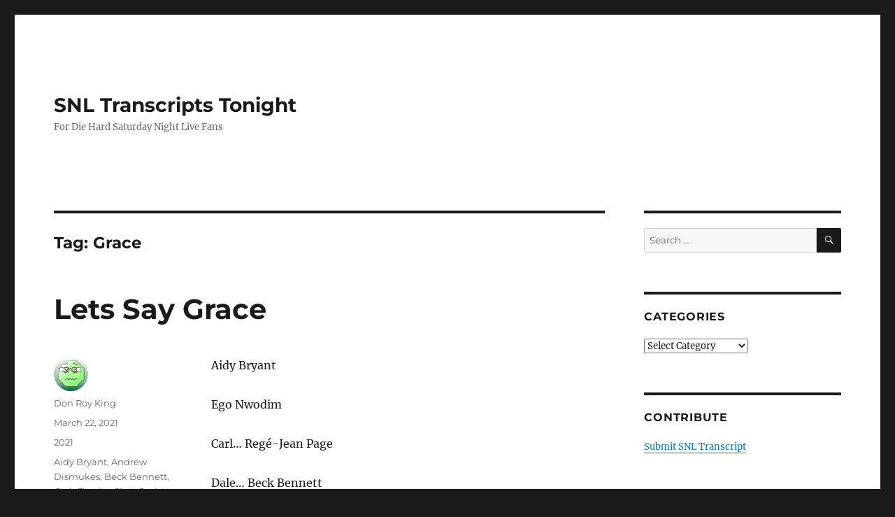

--- FILE ---
content_type: text/html; charset=UTF-8
request_url: https://snltranscripts.jt.org/tag/grace
body_size: 20045
content:
<!DOCTYPE html>
<html lang="en-US" prefix="og: https://ogp.me/ns#" class="no-js">
<head><meta charset="UTF-8"><script>if(navigator.userAgent.match(/MSIE|Internet Explorer/i)||navigator.userAgent.match(/Trident\/7\..*?rv:11/i)){var href=document.location.href;if(!href.match(/[?&]nowprocket/)){if(href.indexOf("?")==-1){if(href.indexOf("#")==-1){document.location.href=href+"?nowprocket=1"}else{document.location.href=href.replace("#","?nowprocket=1#")}}else{if(href.indexOf("#")==-1){document.location.href=href+"&nowprocket=1"}else{document.location.href=href.replace("#","&nowprocket=1#")}}}}</script><script>class RocketLazyLoadScripts{constructor(){this.v="1.2.3",this.triggerEvents=["keydown","mousedown","mousemove","touchmove","touchstart","touchend","wheel"],this.userEventHandler=this._triggerListener.bind(this),this.touchStartHandler=this._onTouchStart.bind(this),this.touchMoveHandler=this._onTouchMove.bind(this),this.touchEndHandler=this._onTouchEnd.bind(this),this.clickHandler=this._onClick.bind(this),this.interceptedClicks=[],window.addEventListener("pageshow",t=>{this.persisted=t.persisted}),window.addEventListener("DOMContentLoaded",()=>{this._preconnect3rdParties()}),this.delayedScripts={normal:[],async:[],defer:[]},this.trash=[],this.allJQueries=[]}_addUserInteractionListener(t){if(document.hidden){t._triggerListener();return}this.triggerEvents.forEach(e=>window.addEventListener(e,t.userEventHandler,{passive:!0})),window.addEventListener("touchstart",t.touchStartHandler,{passive:!0}),window.addEventListener("mousedown",t.touchStartHandler),document.addEventListener("visibilitychange",t.userEventHandler)}_removeUserInteractionListener(){this.triggerEvents.forEach(t=>window.removeEventListener(t,this.userEventHandler,{passive:!0})),document.removeEventListener("visibilitychange",this.userEventHandler)}_onTouchStart(t){"HTML"!==t.target.tagName&&(window.addEventListener("touchend",this.touchEndHandler),window.addEventListener("mouseup",this.touchEndHandler),window.addEventListener("touchmove",this.touchMoveHandler,{passive:!0}),window.addEventListener("mousemove",this.touchMoveHandler),t.target.addEventListener("click",this.clickHandler),this._renameDOMAttribute(t.target,"onclick","rocket-onclick"),this._pendingClickStarted())}_onTouchMove(t){window.removeEventListener("touchend",this.touchEndHandler),window.removeEventListener("mouseup",this.touchEndHandler),window.removeEventListener("touchmove",this.touchMoveHandler,{passive:!0}),window.removeEventListener("mousemove",this.touchMoveHandler),t.target.removeEventListener("click",this.clickHandler),this._renameDOMAttribute(t.target,"rocket-onclick","onclick"),this._pendingClickFinished()}_onTouchEnd(t){window.removeEventListener("touchend",this.touchEndHandler),window.removeEventListener("mouseup",this.touchEndHandler),window.removeEventListener("touchmove",this.touchMoveHandler,{passive:!0}),window.removeEventListener("mousemove",this.touchMoveHandler)}_onClick(t){t.target.removeEventListener("click",this.clickHandler),this._renameDOMAttribute(t.target,"rocket-onclick","onclick"),this.interceptedClicks.push(t),t.preventDefault(),t.stopPropagation(),t.stopImmediatePropagation(),this._pendingClickFinished()}_replayClicks(){window.removeEventListener("touchstart",this.touchStartHandler,{passive:!0}),window.removeEventListener("mousedown",this.touchStartHandler),this.interceptedClicks.forEach(t=>{t.target.dispatchEvent(new MouseEvent("click",{view:t.view,bubbles:!0,cancelable:!0}))})}_waitForPendingClicks(){return new Promise(t=>{this._isClickPending?this._pendingClickFinished=t:t()})}_pendingClickStarted(){this._isClickPending=!0}_pendingClickFinished(){this._isClickPending=!1}_renameDOMAttribute(t,e,r){t.hasAttribute&&t.hasAttribute(e)&&(event.target.setAttribute(r,event.target.getAttribute(e)),event.target.removeAttribute(e))}_triggerListener(){this._removeUserInteractionListener(this),"loading"===document.readyState?document.addEventListener("DOMContentLoaded",this._loadEverythingNow.bind(this)):this._loadEverythingNow()}_preconnect3rdParties(){let t=[];document.querySelectorAll("script[type=rocketlazyloadscript]").forEach(e=>{if(e.hasAttribute("src")){let r=new URL(e.src).origin;r!==location.origin&&t.push({src:r,crossOrigin:e.crossOrigin||"module"===e.getAttribute("data-rocket-type")})}}),t=[...new Map(t.map(t=>[JSON.stringify(t),t])).values()],this._batchInjectResourceHints(t,"preconnect")}async _loadEverythingNow(){this.lastBreath=Date.now(),this._delayEventListeners(this),this._delayJQueryReady(this),this._handleDocumentWrite(),this._registerAllDelayedScripts(),this._preloadAllScripts(),await this._loadScriptsFromList(this.delayedScripts.normal),await this._loadScriptsFromList(this.delayedScripts.defer),await this._loadScriptsFromList(this.delayedScripts.async);try{await this._triggerDOMContentLoaded(),await this._triggerWindowLoad()}catch(t){console.error(t)}window.dispatchEvent(new Event("rocket-allScriptsLoaded")),this._waitForPendingClicks().then(()=>{this._replayClicks()}),this._emptyTrash()}_registerAllDelayedScripts(){document.querySelectorAll("script[type=rocketlazyloadscript]").forEach(t=>{t.hasAttribute("data-rocket-src")?t.hasAttribute("async")&&!1!==t.async?this.delayedScripts.async.push(t):t.hasAttribute("defer")&&!1!==t.defer||"module"===t.getAttribute("data-rocket-type")?this.delayedScripts.defer.push(t):this.delayedScripts.normal.push(t):this.delayedScripts.normal.push(t)})}async _transformScript(t){return new Promise((await this._littleBreath(),navigator.userAgent.indexOf("Firefox/")>0||""===navigator.vendor)?e=>{let r=document.createElement("script");[...t.attributes].forEach(t=>{let e=t.nodeName;"type"!==e&&("data-rocket-type"===e&&(e="type"),"data-rocket-src"===e&&(e="src"),r.setAttribute(e,t.nodeValue))}),t.text&&(r.text=t.text),r.hasAttribute("src")?(r.addEventListener("load",e),r.addEventListener("error",e)):(r.text=t.text,e());try{t.parentNode.replaceChild(r,t)}catch(i){e()}}:async e=>{function r(){t.setAttribute("data-rocket-status","failed"),e()}try{let i=t.getAttribute("data-rocket-type"),n=t.getAttribute("data-rocket-src");t.text,i?(t.type=i,t.removeAttribute("data-rocket-type")):t.removeAttribute("type"),t.addEventListener("load",function r(){t.setAttribute("data-rocket-status","executed"),e()}),t.addEventListener("error",r),n?(t.removeAttribute("data-rocket-src"),t.src=n):t.src="data:text/javascript;base64,"+window.btoa(unescape(encodeURIComponent(t.text)))}catch(s){r()}})}async _loadScriptsFromList(t){let e=t.shift();return e&&e.isConnected?(await this._transformScript(e),this._loadScriptsFromList(t)):Promise.resolve()}_preloadAllScripts(){this._batchInjectResourceHints([...this.delayedScripts.normal,...this.delayedScripts.defer,...this.delayedScripts.async],"preload")}_batchInjectResourceHints(t,e){var r=document.createDocumentFragment();t.forEach(t=>{let i=t.getAttribute&&t.getAttribute("data-rocket-src")||t.src;if(i){let n=document.createElement("link");n.href=i,n.rel=e,"preconnect"!==e&&(n.as="script"),t.getAttribute&&"module"===t.getAttribute("data-rocket-type")&&(n.crossOrigin=!0),t.crossOrigin&&(n.crossOrigin=t.crossOrigin),t.integrity&&(n.integrity=t.integrity),r.appendChild(n),this.trash.push(n)}}),document.head.appendChild(r)}_delayEventListeners(t){let e={};function r(t,r){!function t(r){!e[r]&&(e[r]={originalFunctions:{add:r.addEventListener,remove:r.removeEventListener},eventsToRewrite:[]},r.addEventListener=function(){arguments[0]=i(arguments[0]),e[r].originalFunctions.add.apply(r,arguments)},r.removeEventListener=function(){arguments[0]=i(arguments[0]),e[r].originalFunctions.remove.apply(r,arguments)});function i(t){return e[r].eventsToRewrite.indexOf(t)>=0?"rocket-"+t:t}}(t),e[t].eventsToRewrite.push(r)}function i(t,e){let r=t[e];Object.defineProperty(t,e,{get:()=>r||function(){},set(i){t["rocket"+e]=r=i}})}r(document,"DOMContentLoaded"),r(window,"DOMContentLoaded"),r(window,"load"),r(window,"pageshow"),r(document,"readystatechange"),i(document,"onreadystatechange"),i(window,"onload"),i(window,"onpageshow")}_delayJQueryReady(t){let e;function r(r){if(r&&r.fn&&!t.allJQueries.includes(r)){r.fn.ready=r.fn.init.prototype.ready=function(e){return t.domReadyFired?e.bind(document)(r):document.addEventListener("rocket-DOMContentLoaded",()=>e.bind(document)(r)),r([])};let i=r.fn.on;r.fn.on=r.fn.init.prototype.on=function(){if(this[0]===window){function t(t){return t.split(" ").map(t=>"load"===t||0===t.indexOf("load.")?"rocket-jquery-load":t).join(" ")}"string"==typeof arguments[0]||arguments[0]instanceof String?arguments[0]=t(arguments[0]):"object"==typeof arguments[0]&&Object.keys(arguments[0]).forEach(e=>{let r=arguments[0][e];delete arguments[0][e],arguments[0][t(e)]=r})}return i.apply(this,arguments),this},t.allJQueries.push(r)}e=r}r(window.jQuery),Object.defineProperty(window,"jQuery",{get:()=>e,set(t){r(t)}})}async _triggerDOMContentLoaded(){this.domReadyFired=!0,await this._littleBreath(),document.dispatchEvent(new Event("rocket-DOMContentLoaded")),await this._littleBreath(),window.dispatchEvent(new Event("rocket-DOMContentLoaded")),await this._littleBreath(),document.dispatchEvent(new Event("rocket-readystatechange")),await this._littleBreath(),document.rocketonreadystatechange&&document.rocketonreadystatechange()}async _triggerWindowLoad(){await this._littleBreath(),window.dispatchEvent(new Event("rocket-load")),await this._littleBreath(),window.rocketonload&&window.rocketonload(),await this._littleBreath(),this.allJQueries.forEach(t=>t(window).trigger("rocket-jquery-load")),await this._littleBreath();let t=new Event("rocket-pageshow");t.persisted=this.persisted,window.dispatchEvent(t),await this._littleBreath(),window.rocketonpageshow&&window.rocketonpageshow({persisted:this.persisted})}_handleDocumentWrite(){let t=new Map;document.write=document.writeln=function(e){let r=document.currentScript;r||console.error("WPRocket unable to document.write this: "+e);let i=document.createRange(),n=r.parentElement,s=t.get(r);void 0===s&&(s=r.nextSibling,t.set(r,s));let a=document.createDocumentFragment();i.setStart(a,0),a.appendChild(i.createContextualFragment(e)),n.insertBefore(a,s)}}async _littleBreath(){Date.now()-this.lastBreath>45&&(await this._requestAnimFrame(),this.lastBreath=Date.now())}async _requestAnimFrame(){return document.hidden?new Promise(t=>setTimeout(t)):new Promise(t=>requestAnimationFrame(t))}_emptyTrash(){this.trash.forEach(t=>t.remove())}static run(){let t=new RocketLazyLoadScripts;t._addUserInteractionListener(t)}}RocketLazyLoadScripts.run();</script>
	
	<meta name="viewport" content="width=device-width, initial-scale=1.0">
	<link rel="profile" href="https://gmpg.org/xfn/11">
		<script type="rocketlazyloadscript">
(function(html){html.className = html.className.replace(/\bno-js\b/,'js')})(document.documentElement);
//# sourceURL=twentysixteen_javascript_detection
</script>
	<style>img:is([sizes="auto" i], [sizes^="auto," i]) { contain-intrinsic-size: 3000px 1500px }</style>
	
<!-- Search Engine Optimization by Rank Math PRO - https://rankmath.com/ -->
<title>Grace Archives - SNL Transcripts Tonight</title><link rel="stylesheet" href="https://snltranscripts.jt.org/wp-content/cache/min/1/0885fe3fd95daeb1e1be446c8889a4c0.css" media="all" data-minify="1" />
<meta name="robots" content="follow, index, max-snippet:-1, max-video-preview:-1, max-image-preview:large"/>
<link rel="canonical" href="https://snltranscripts.jt.org/tag/grace" />
<meta property="og:locale" content="en_US" />
<meta property="og:type" content="article" />
<meta property="og:title" content="Grace Archives - SNL Transcripts Tonight" />
<meta property="og:url" content="https://snltranscripts.jt.org/tag/grace" />
<meta property="og:site_name" content="SNL Transcripts Tonight" />
<meta name="twitter:card" content="summary_large_image" />
<meta name="twitter:title" content="Grace Archives - SNL Transcripts Tonight" />
<meta name="twitter:label1" content="Posts" />
<meta name="twitter:data1" content="3" />
<script type="application/ld+json" class="rank-math-schema-pro">{"@context":"https://schema.org","@graph":[{"@type":"Organization","@id":"https://snltranscripts.jt.org/#organization","name":"SNL Transcripts","url":"https://snltranscripts.jt.org"},{"@type":"WebSite","@id":"https://snltranscripts.jt.org/#website","url":"https://snltranscripts.jt.org","name":"SNL Transcripts","publisher":{"@id":"https://snltranscripts.jt.org/#organization"},"inLanguage":"en-US"},{"@type":"BreadcrumbList","@id":"https://snltranscripts.jt.org/tag/grace#breadcrumb","itemListElement":[{"@type":"ListItem","position":"1","item":{"@id":"https://snltranscripts.jt.org","name":"Home"}},{"@type":"ListItem","position":"2","item":{"@id":"https://snltranscripts.jt.org/tag/grace","name":"Grace"}}]},{"@type":"CollectionPage","@id":"https://snltranscripts.jt.org/tag/grace#webpage","url":"https://snltranscripts.jt.org/tag/grace","name":"Grace Archives - SNL Transcripts Tonight","isPartOf":{"@id":"https://snltranscripts.jt.org/#website"},"inLanguage":"en-US","breadcrumb":{"@id":"https://snltranscripts.jt.org/tag/grace#breadcrumb"}}]}</script>
<!-- /Rank Math WordPress SEO plugin -->


<link rel="alternate" type="application/rss+xml" title="SNL Transcripts Tonight &raquo; Feed" href="https://snltranscripts.jt.org/feed" />
<link rel="alternate" type="application/rss+xml" title="SNL Transcripts Tonight &raquo; Comments Feed" href="https://snltranscripts.jt.org/comments/feed" />
<link rel="alternate" type="application/rss+xml" title="SNL Transcripts Tonight &raquo; Grace Tag Feed" href="https://snltranscripts.jt.org/tag/grace/feed" />
<style id='wp-emoji-styles-inline-css'>

	img.wp-smiley, img.emoji {
		display: inline !important;
		border: none !important;
		box-shadow: none !important;
		height: 1em !important;
		width: 1em !important;
		margin: 0 0.07em !important;
		vertical-align: -0.1em !important;
		background: none !important;
		padding: 0 !important;
	}
</style>

<style id='wp-block-library-theme-inline-css'>
.wp-block-audio :where(figcaption){color:#555;font-size:13px;text-align:center}.is-dark-theme .wp-block-audio :where(figcaption){color:#ffffffa6}.wp-block-audio{margin:0 0 1em}.wp-block-code{border:1px solid #ccc;border-radius:4px;font-family:Menlo,Consolas,monaco,monospace;padding:.8em 1em}.wp-block-embed :where(figcaption){color:#555;font-size:13px;text-align:center}.is-dark-theme .wp-block-embed :where(figcaption){color:#ffffffa6}.wp-block-embed{margin:0 0 1em}.blocks-gallery-caption{color:#555;font-size:13px;text-align:center}.is-dark-theme .blocks-gallery-caption{color:#ffffffa6}:root :where(.wp-block-image figcaption){color:#555;font-size:13px;text-align:center}.is-dark-theme :root :where(.wp-block-image figcaption){color:#ffffffa6}.wp-block-image{margin:0 0 1em}.wp-block-pullquote{border-bottom:4px solid;border-top:4px solid;color:currentColor;margin-bottom:1.75em}.wp-block-pullquote cite,.wp-block-pullquote footer,.wp-block-pullquote__citation{color:currentColor;font-size:.8125em;font-style:normal;text-transform:uppercase}.wp-block-quote{border-left:.25em solid;margin:0 0 1.75em;padding-left:1em}.wp-block-quote cite,.wp-block-quote footer{color:currentColor;font-size:.8125em;font-style:normal;position:relative}.wp-block-quote:where(.has-text-align-right){border-left:none;border-right:.25em solid;padding-left:0;padding-right:1em}.wp-block-quote:where(.has-text-align-center){border:none;padding-left:0}.wp-block-quote.is-large,.wp-block-quote.is-style-large,.wp-block-quote:where(.is-style-plain){border:none}.wp-block-search .wp-block-search__label{font-weight:700}.wp-block-search__button{border:1px solid #ccc;padding:.375em .625em}:where(.wp-block-group.has-background){padding:1.25em 2.375em}.wp-block-separator.has-css-opacity{opacity:.4}.wp-block-separator{border:none;border-bottom:2px solid;margin-left:auto;margin-right:auto}.wp-block-separator.has-alpha-channel-opacity{opacity:1}.wp-block-separator:not(.is-style-wide):not(.is-style-dots){width:100px}.wp-block-separator.has-background:not(.is-style-dots){border-bottom:none;height:1px}.wp-block-separator.has-background:not(.is-style-wide):not(.is-style-dots){height:2px}.wp-block-table{margin:0 0 1em}.wp-block-table td,.wp-block-table th{word-break:normal}.wp-block-table :where(figcaption){color:#555;font-size:13px;text-align:center}.is-dark-theme .wp-block-table :where(figcaption){color:#ffffffa6}.wp-block-video :where(figcaption){color:#555;font-size:13px;text-align:center}.is-dark-theme .wp-block-video :where(figcaption){color:#ffffffa6}.wp-block-video{margin:0 0 1em}:root :where(.wp-block-template-part.has-background){margin-bottom:0;margin-top:0;padding:1.25em 2.375em}
</style>
<style id='classic-theme-styles-inline-css'>
/*! This file is auto-generated */
.wp-block-button__link{color:#fff;background-color:#32373c;border-radius:9999px;box-shadow:none;text-decoration:none;padding:calc(.667em + 2px) calc(1.333em + 2px);font-size:1.125em}.wp-block-file__button{background:#32373c;color:#fff;text-decoration:none}
</style>
<style id='global-styles-inline-css'>
:root{--wp--preset--aspect-ratio--square: 1;--wp--preset--aspect-ratio--4-3: 4/3;--wp--preset--aspect-ratio--3-4: 3/4;--wp--preset--aspect-ratio--3-2: 3/2;--wp--preset--aspect-ratio--2-3: 2/3;--wp--preset--aspect-ratio--16-9: 16/9;--wp--preset--aspect-ratio--9-16: 9/16;--wp--preset--color--black: #000000;--wp--preset--color--cyan-bluish-gray: #abb8c3;--wp--preset--color--white: #fff;--wp--preset--color--pale-pink: #f78da7;--wp--preset--color--vivid-red: #cf2e2e;--wp--preset--color--luminous-vivid-orange: #ff6900;--wp--preset--color--luminous-vivid-amber: #fcb900;--wp--preset--color--light-green-cyan: #7bdcb5;--wp--preset--color--vivid-green-cyan: #00d084;--wp--preset--color--pale-cyan-blue: #8ed1fc;--wp--preset--color--vivid-cyan-blue: #0693e3;--wp--preset--color--vivid-purple: #9b51e0;--wp--preset--color--dark-gray: #1a1a1a;--wp--preset--color--medium-gray: #686868;--wp--preset--color--light-gray: #e5e5e5;--wp--preset--color--blue-gray: #4d545c;--wp--preset--color--bright-blue: #007acc;--wp--preset--color--light-blue: #9adffd;--wp--preset--color--dark-brown: #402b30;--wp--preset--color--medium-brown: #774e24;--wp--preset--color--dark-red: #640c1f;--wp--preset--color--bright-red: #ff675f;--wp--preset--color--yellow: #ffef8e;--wp--preset--gradient--vivid-cyan-blue-to-vivid-purple: linear-gradient(135deg,rgba(6,147,227,1) 0%,rgb(155,81,224) 100%);--wp--preset--gradient--light-green-cyan-to-vivid-green-cyan: linear-gradient(135deg,rgb(122,220,180) 0%,rgb(0,208,130) 100%);--wp--preset--gradient--luminous-vivid-amber-to-luminous-vivid-orange: linear-gradient(135deg,rgba(252,185,0,1) 0%,rgba(255,105,0,1) 100%);--wp--preset--gradient--luminous-vivid-orange-to-vivid-red: linear-gradient(135deg,rgba(255,105,0,1) 0%,rgb(207,46,46) 100%);--wp--preset--gradient--very-light-gray-to-cyan-bluish-gray: linear-gradient(135deg,rgb(238,238,238) 0%,rgb(169,184,195) 100%);--wp--preset--gradient--cool-to-warm-spectrum: linear-gradient(135deg,rgb(74,234,220) 0%,rgb(151,120,209) 20%,rgb(207,42,186) 40%,rgb(238,44,130) 60%,rgb(251,105,98) 80%,rgb(254,248,76) 100%);--wp--preset--gradient--blush-light-purple: linear-gradient(135deg,rgb(255,206,236) 0%,rgb(152,150,240) 100%);--wp--preset--gradient--blush-bordeaux: linear-gradient(135deg,rgb(254,205,165) 0%,rgb(254,45,45) 50%,rgb(107,0,62) 100%);--wp--preset--gradient--luminous-dusk: linear-gradient(135deg,rgb(255,203,112) 0%,rgb(199,81,192) 50%,rgb(65,88,208) 100%);--wp--preset--gradient--pale-ocean: linear-gradient(135deg,rgb(255,245,203) 0%,rgb(182,227,212) 50%,rgb(51,167,181) 100%);--wp--preset--gradient--electric-grass: linear-gradient(135deg,rgb(202,248,128) 0%,rgb(113,206,126) 100%);--wp--preset--gradient--midnight: linear-gradient(135deg,rgb(2,3,129) 0%,rgb(40,116,252) 100%);--wp--preset--font-size--small: 13px;--wp--preset--font-size--medium: 20px;--wp--preset--font-size--large: 36px;--wp--preset--font-size--x-large: 42px;--wp--preset--spacing--20: 0.44rem;--wp--preset--spacing--30: 0.67rem;--wp--preset--spacing--40: 1rem;--wp--preset--spacing--50: 1.5rem;--wp--preset--spacing--60: 2.25rem;--wp--preset--spacing--70: 3.38rem;--wp--preset--spacing--80: 5.06rem;--wp--preset--shadow--natural: 6px 6px 9px rgba(0, 0, 0, 0.2);--wp--preset--shadow--deep: 12px 12px 50px rgba(0, 0, 0, 0.4);--wp--preset--shadow--sharp: 6px 6px 0px rgba(0, 0, 0, 0.2);--wp--preset--shadow--outlined: 6px 6px 0px -3px rgba(255, 255, 255, 1), 6px 6px rgba(0, 0, 0, 1);--wp--preset--shadow--crisp: 6px 6px 0px rgba(0, 0, 0, 1);}:where(.is-layout-flex){gap: 0.5em;}:where(.is-layout-grid){gap: 0.5em;}body .is-layout-flex{display: flex;}.is-layout-flex{flex-wrap: wrap;align-items: center;}.is-layout-flex > :is(*, div){margin: 0;}body .is-layout-grid{display: grid;}.is-layout-grid > :is(*, div){margin: 0;}:where(.wp-block-columns.is-layout-flex){gap: 2em;}:where(.wp-block-columns.is-layout-grid){gap: 2em;}:where(.wp-block-post-template.is-layout-flex){gap: 1.25em;}:where(.wp-block-post-template.is-layout-grid){gap: 1.25em;}.has-black-color{color: var(--wp--preset--color--black) !important;}.has-cyan-bluish-gray-color{color: var(--wp--preset--color--cyan-bluish-gray) !important;}.has-white-color{color: var(--wp--preset--color--white) !important;}.has-pale-pink-color{color: var(--wp--preset--color--pale-pink) !important;}.has-vivid-red-color{color: var(--wp--preset--color--vivid-red) !important;}.has-luminous-vivid-orange-color{color: var(--wp--preset--color--luminous-vivid-orange) !important;}.has-luminous-vivid-amber-color{color: var(--wp--preset--color--luminous-vivid-amber) !important;}.has-light-green-cyan-color{color: var(--wp--preset--color--light-green-cyan) !important;}.has-vivid-green-cyan-color{color: var(--wp--preset--color--vivid-green-cyan) !important;}.has-pale-cyan-blue-color{color: var(--wp--preset--color--pale-cyan-blue) !important;}.has-vivid-cyan-blue-color{color: var(--wp--preset--color--vivid-cyan-blue) !important;}.has-vivid-purple-color{color: var(--wp--preset--color--vivid-purple) !important;}.has-black-background-color{background-color: var(--wp--preset--color--black) !important;}.has-cyan-bluish-gray-background-color{background-color: var(--wp--preset--color--cyan-bluish-gray) !important;}.has-white-background-color{background-color: var(--wp--preset--color--white) !important;}.has-pale-pink-background-color{background-color: var(--wp--preset--color--pale-pink) !important;}.has-vivid-red-background-color{background-color: var(--wp--preset--color--vivid-red) !important;}.has-luminous-vivid-orange-background-color{background-color: var(--wp--preset--color--luminous-vivid-orange) !important;}.has-luminous-vivid-amber-background-color{background-color: var(--wp--preset--color--luminous-vivid-amber) !important;}.has-light-green-cyan-background-color{background-color: var(--wp--preset--color--light-green-cyan) !important;}.has-vivid-green-cyan-background-color{background-color: var(--wp--preset--color--vivid-green-cyan) !important;}.has-pale-cyan-blue-background-color{background-color: var(--wp--preset--color--pale-cyan-blue) !important;}.has-vivid-cyan-blue-background-color{background-color: var(--wp--preset--color--vivid-cyan-blue) !important;}.has-vivid-purple-background-color{background-color: var(--wp--preset--color--vivid-purple) !important;}.has-black-border-color{border-color: var(--wp--preset--color--black) !important;}.has-cyan-bluish-gray-border-color{border-color: var(--wp--preset--color--cyan-bluish-gray) !important;}.has-white-border-color{border-color: var(--wp--preset--color--white) !important;}.has-pale-pink-border-color{border-color: var(--wp--preset--color--pale-pink) !important;}.has-vivid-red-border-color{border-color: var(--wp--preset--color--vivid-red) !important;}.has-luminous-vivid-orange-border-color{border-color: var(--wp--preset--color--luminous-vivid-orange) !important;}.has-luminous-vivid-amber-border-color{border-color: var(--wp--preset--color--luminous-vivid-amber) !important;}.has-light-green-cyan-border-color{border-color: var(--wp--preset--color--light-green-cyan) !important;}.has-vivid-green-cyan-border-color{border-color: var(--wp--preset--color--vivid-green-cyan) !important;}.has-pale-cyan-blue-border-color{border-color: var(--wp--preset--color--pale-cyan-blue) !important;}.has-vivid-cyan-blue-border-color{border-color: var(--wp--preset--color--vivid-cyan-blue) !important;}.has-vivid-purple-border-color{border-color: var(--wp--preset--color--vivid-purple) !important;}.has-vivid-cyan-blue-to-vivid-purple-gradient-background{background: var(--wp--preset--gradient--vivid-cyan-blue-to-vivid-purple) !important;}.has-light-green-cyan-to-vivid-green-cyan-gradient-background{background: var(--wp--preset--gradient--light-green-cyan-to-vivid-green-cyan) !important;}.has-luminous-vivid-amber-to-luminous-vivid-orange-gradient-background{background: var(--wp--preset--gradient--luminous-vivid-amber-to-luminous-vivid-orange) !important;}.has-luminous-vivid-orange-to-vivid-red-gradient-background{background: var(--wp--preset--gradient--luminous-vivid-orange-to-vivid-red) !important;}.has-very-light-gray-to-cyan-bluish-gray-gradient-background{background: var(--wp--preset--gradient--very-light-gray-to-cyan-bluish-gray) !important;}.has-cool-to-warm-spectrum-gradient-background{background: var(--wp--preset--gradient--cool-to-warm-spectrum) !important;}.has-blush-light-purple-gradient-background{background: var(--wp--preset--gradient--blush-light-purple) !important;}.has-blush-bordeaux-gradient-background{background: var(--wp--preset--gradient--blush-bordeaux) !important;}.has-luminous-dusk-gradient-background{background: var(--wp--preset--gradient--luminous-dusk) !important;}.has-pale-ocean-gradient-background{background: var(--wp--preset--gradient--pale-ocean) !important;}.has-electric-grass-gradient-background{background: var(--wp--preset--gradient--electric-grass) !important;}.has-midnight-gradient-background{background: var(--wp--preset--gradient--midnight) !important;}.has-small-font-size{font-size: var(--wp--preset--font-size--small) !important;}.has-medium-font-size{font-size: var(--wp--preset--font-size--medium) !important;}.has-large-font-size{font-size: var(--wp--preset--font-size--large) !important;}.has-x-large-font-size{font-size: var(--wp--preset--font-size--x-large) !important;}
:where(.wp-block-post-template.is-layout-flex){gap: 1.25em;}:where(.wp-block-post-template.is-layout-grid){gap: 1.25em;}
:where(.wp-block-columns.is-layout-flex){gap: 2em;}:where(.wp-block-columns.is-layout-grid){gap: 2em;}
:root :where(.wp-block-pullquote){font-size: 1.5em;line-height: 1.6;}
</style>




<style id='rocket-lazyload-inline-css'>
.rll-youtube-player{position:relative;padding-bottom:56.23%;height:0;overflow:hidden;max-width:100%;}.rll-youtube-player:focus-within{outline: 2px solid currentColor;outline-offset: 5px;}.rll-youtube-player iframe{position:absolute;top:0;left:0;width:100%;height:100%;z-index:100;background:0 0}.rll-youtube-player img{bottom:0;display:block;left:0;margin:auto;max-width:100%;width:100%;position:absolute;right:0;top:0;border:none;height:auto;-webkit-transition:.4s all;-moz-transition:.4s all;transition:.4s all}.rll-youtube-player img:hover{-webkit-filter:brightness(75%)}.rll-youtube-player .play{height:100%;width:100%;left:0;top:0;position:absolute;background:url(https://snltranscripts.jt.org/wp-content/plugins/wp-rocket/assets/img/youtube.png) no-repeat center;background-color: transparent !important;cursor:pointer;border:none;}.wp-embed-responsive .wp-has-aspect-ratio .rll-youtube-player{position:absolute;padding-bottom:0;width:100%;height:100%;top:0;bottom:0;left:0;right:0}
</style>
<script type="rocketlazyloadscript" data-rocket-src="https://snltranscripts.jt.org/wp-includes/js/jquery/jquery.min.js?ver=3.7.1" id="jquery-core-js"></script>
<script type="rocketlazyloadscript" data-rocket-src="https://snltranscripts.jt.org/wp-includes/js/jquery/jquery-migrate.min.js?ver=3.4.1" id="jquery-migrate-js" defer></script>
<script id="twentysixteen-script-js-extra">
var screenReaderText = {"expand":"expand child menu","collapse":"collapse child menu"};
</script>
<script type="rocketlazyloadscript" data-minify="1" data-rocket-src="https://snltranscripts.jt.org/wp-content/cache/min/1/wp-content/themes/twentysixteen/js/functions.js?ver=1733621082" id="twentysixteen-script-js" defer data-wp-strategy="defer"></script>
<link rel="https://api.w.org/" href="https://snltranscripts.jt.org/wp-json/" /><link rel="alternate" title="JSON" type="application/json" href="https://snltranscripts.jt.org/wp-json/wp/v2/tags/896" /><link rel="EditURI" type="application/rsd+xml" title="RSD" href="https://snltranscripts.jt.org/xmlrpc.php?rsd" />
<meta name="generator" content="WordPress 6.8.3" />
<noscript><style id="rocket-lazyload-nojs-css">.rll-youtube-player, [data-lazy-src]{display:none !important;}</style></noscript></head>

<body class="archive tag tag-grace tag-896 wp-embed-responsive wp-theme-twentysixteen group-blog hfeed">
<div id="page" class="site">
	<div class="site-inner">
		<a class="skip-link screen-reader-text" href="#content">
			Skip to content		</a>

		<header id="masthead" class="site-header">
			<div class="site-header-main">
				<div class="site-branding">
											<p class="site-title"><a href="https://snltranscripts.jt.org/" rel="home" >SNL Transcripts Tonight</a></p>
												<p class="site-description">For Die Hard Saturday Night Live Fans</p>
									</div><!-- .site-branding -->

							</div><!-- .site-header-main -->

					</header><!-- .site-header -->

		<div id="content" class="site-content">

	<div id="primary" class="content-area">
		<main id="main" class="site-main">

		
			<header class="page-header">
				<h1 class="page-title">Tag: <span>Grace</span></h1>			</header><!-- .page-header -->

			
<article id="post-72179" class="post-72179 post type-post status-publish format-standard hentry category-4746 tag-aidy-bryant tag-andrew-dismukes tag-beck-bennett tag-carl tag-charlie tag-chris-redd tag-dale tag-dana tag-ego-nwodim tag-episode-13 tag-grace tag-heidi-gardner tag-kenan-thompson tag-lets tag-punkie-johnson tag-rege-jean-page tag-say tag-season-46">
	<header class="entry-header">
		
		<h2 class="entry-title"><a href="https://snltranscripts.jt.org/2021/lets-say-grace.phtml" rel="bookmark">Lets Say Grace</a></h2>	</header><!-- .entry-header -->

	
	
	<div class="entry-content">
		<p>Aidy Bryant</p>
<p>Ego Nwodim</p>
<p>Carl&#8230; Regé-Jean Page</p>
<p>Dale… Beck Bennett</p>
<p>Kenan Thompson</p>
<p>Charlie&#8230; Andrew Dismukes</p>
<p>Punkie Johnson</p>
<p>Chris Redd</p>
<p>Dana… Heidi Gardner</p>
<p>[Starts with a family get together]</p>
<p><strong>Aidy:</strong> Well, there they are.</p>
<p>[Everyone greeting each other]</p>
<p><strong>Ego:</strong> It&#8217;s so nice for you all to have us over. This house is lovely.</p>
<p><strong>Carl:</strong> Man, look at all this food. You all having a whole football team over?</p>
<p>[everyone laughing]</p>
<p><strong>Aidy:</strong> No, no, no. This is just what we do when new neighbors drop by. We act neighborly. So, this is buffet style. Grab a plate and go to town.</p>
<p><strong>Dale:</strong> Now, before we dig in, our family usually says a little prayer. Is that okay? Y&#8217;all church going people?</p>
<p><strong>Ego:</strong> Oh, absolutely.</p>
<p><strong>Kenan:</strong> Absolutely. Have been Mr. Sunday since 81.</p>
<p><strong>Dale:</strong> Well, that&#8217;s good. I&#8217;mma get my youngest Charlie to say grace. Go ahead, Charlie.</p>
<p><strong>Charlie:</strong> Um, okay. Thank you for this food. Bless us as we eat. Amen.</p>
<p><strong>All: </strong>Amen.</p>
<p><strong>Aidy:</strong> Well, that was really nice. Okay now, we got two kinds of taters and my famous cheese biscuits.</p>
<p><strong>Kenan:</strong> Uh, you know what? I hate to keep us from eating, but I feel like that prayer was incomplete.</p>
<p><strong>Ego:</strong> Um-hmm, yeah. You know, I don&#8217;t feel comfortable eating this food until it is properly blessed. That&#8217;s how folks get sick.</p>
<p><strong>Kenan:</strong> So, I&#8217;ll get my oldest Carl to bless us. Go ahead, Carl.</p>
<p><strong>Carl:</strong> Alright. Thank you lord for this beautiful, boundful food. Thank you to those who raised it, picked it, chucked and cleaned it.</p>
<p><strong>Dale:</strong> Amen, wonderful.</p>
<p><strong>Carl:</strong> I&#8217;m not done. Processed it, packaged it, rubbed it, flipped it and reversed it. In the name of the father, the son, the nieces, the nephews, the second cousins. Once removed, twice removed and twice returned.</p>
<p><strong>Ego:</strong> Um-hmm, baby, now don&#8217;t forget the holy trinity, okay? Earth, wind and fire. Bell Biv Devoe. And the holiest of trinities, the children of destiny, Beyonce, Kelly and I suppose, Michelle.</p>
<p><strong>Punkie:</strong> Um, yes. And may the holy ghost greet with a blessed peek-a-boo.</p>
<p><strong>Chris:</strong> And lead us not into temptation but deliver us Amazon Prime for free.</p>
<p><strong>All: </strong>Amen.</p>
<p><strong>Kenan:</strong> Very nice.</p>
<p><strong>Ego:</strong> Lovely.</p>
<p><strong>Aidy:</strong> Alright. Well, that was a beautiful effort. And hey, if we&#8217;re praying like really praying, let&#8217;s kick up a notch, huh? So, I&#8217;m gonna ask my post-pubescent daughter, Dana, to give us something a little more spirited.</p>
<p><strong>Dana:</strong> [angry] Mom!</p>
<p><strong>Aidy:</strong> [angry] I said my busty daughter is going to give us something spirited. Now, do what you learned in church camp.</p>
<p><strong>Dana:</strong> Argh! Okay, fine! [gets a mic and starts rocking her body. Her brother, mother and father also start rocking their bodies] Alright, let&#8217;s get our hand clap going. There we go. There we go.</p>
<p>Jeremiah came down.</p>
<p><strong>Family: </strong>Oh he came down</p>
<p><strong>Dana:</strong> With a cask of oil</p>
<p><strong>Family: </strong>Oh he came down</p>
<p><strong>Dana:</strong> Jebediah came down</p>
<p><strong>Family: </strong>Oh he came down</p>
<p><strong>Dana:</strong> With a cask of water</p>
<p><strong>Family: </strong>Oh he came down</p>
<p><strong>Dana:</strong> Jeremiah, Jebediah, oh, they gotta be in their way. Amen.</p>
<p><strong>Dale:</strong> Alright. That&#8217;s a prayer.</p>
<p>[Kenan&#8217;s family is planning too]</p>
<p><strong>Chris:</strong> That was real nice. Real cute now. Yeah.</p>
<p><strong>Kenan:</strong> I think we maybe can do a little better. Um-hmm. Bernadeth, it&#8217;s time. Bring in the big dogs.</p>
<p><strong>Punkie:</strong> The big dogs.</p>
<p><strong>Aidy:</strong> Um, wow. Okay.</p>
<p><strong>Charlie:</strong> Y&#8217;all came prepared.</p>
<p><strong>Dana:</strong> Yeah, they don&#8217;t teach this at church camp.</p>
<p>[Kenan&#8217;s family all have paper fans with gods&#8217; pictures on them]</p>
<p><strong>Kenan:</strong> Um-hmm, and we got this here Beats Pill. [pulls out a bluetooth sound speaker]</p>
<p><strong>Dale:</strong> Okay. You&#8217;re on sound system. Very cool.</p>
<p>[music starts playing]</p>
<p><strong>Kenan:</strong> Alright everybody. Raise your hands up for it&#8217;s time to pray away what&#8217;s on the layer way. Here we go.</p>
<p><strong>Ego:</strong> [singing] <em>Now, who gave all the fishes?</em></p>
<p><strong>Family: </strong>G-O-D.</p>
<p><strong>Ego:</strong> <em>And washed all your dirty dishes?</em></p>
<p><strong>Family: </strong>G-O-D.</p>
<p><strong>Kenan:</strong> <em>Who turned water into wine?</em></p>
<p><strong>Family: </strong>G-O-D.</p>
<p><strong>Kenan:</strong> <em>And milk into moonshine?</em></p>
<p><strong>Family: </strong>G-O-D.</p>
<p><strong>Kenan: </strong>Break it down now, Dale!</p>
<p><strong>Dale:</strong> Who, me? Alright.</p>
<p>[Dale starts to break dance]</p>
<p><strong>All: </strong>Go, Dale! Go, Dale!</p>
<p><strong>Kenan:</strong> <em>Now, raise your hands in the air<br />
if you want to say a short prayer<br />
and when we bless this food, make it taste real good<br />
somebody say &#8220;Oh, yeah!&#8221;</em></p>
<p><strong>All: </strong>Oh, yeah! Oh, yeah!<br />
Amen&#8230;</p>
	</div><!-- .entry-content -->

	<footer class="entry-footer">
		<span class="byline"><img alt='' src="data:image/svg+xml,%3Csvg%20xmlns='http://www.w3.org/2000/svg'%20viewBox='0%200%2049%2049'%3E%3C/svg%3E" data-lazy-srcset='https://secure.gravatar.com/avatar/a22ff44b75e0b9fd7bbdf65f631f0f9353b102dff007386d0453a80d636a35c4?s=98&#038;d=wavatar&#038;r=g 2x' class='avatar avatar-49 photo' height='49' width='49' decoding='async' data-lazy-src="https://secure.gravatar.com/avatar/a22ff44b75e0b9fd7bbdf65f631f0f9353b102dff007386d0453a80d636a35c4?s=49&#038;d=wavatar&#038;r=g"/><noscript><img alt='' src='https://secure.gravatar.com/avatar/a22ff44b75e0b9fd7bbdf65f631f0f9353b102dff007386d0453a80d636a35c4?s=49&#038;d=wavatar&#038;r=g' srcset='https://secure.gravatar.com/avatar/a22ff44b75e0b9fd7bbdf65f631f0f9353b102dff007386d0453a80d636a35c4?s=98&#038;d=wavatar&#038;r=g 2x' class='avatar avatar-49 photo' height='49' width='49' decoding='async'/></noscript><span class="screen-reader-text">Author </span><span class="author vcard"><a class="url fn n" href="https://snltranscripts.jt.org/author/jtranscripts">Don Roy King</a></span></span><span class="posted-on"><span class="screen-reader-text">Posted on </span><a href="https://snltranscripts.jt.org/2021/lets-say-grace.phtml" rel="bookmark"><time class="entry-date published" datetime="2021-03-22T07:57:59+00:00">March 22, 2021</time><time class="updated" datetime="2021-03-25T21:30:24+00:00">March 25, 2021</time></a></span><span class="cat-links"><span class="screen-reader-text">Categories </span><a href="https://snltranscripts.jt.org/category/2021" rel="category tag">2021</a></span><span class="tags-links"><span class="screen-reader-text">Tags </span><a href="https://snltranscripts.jt.org/tag/aidy-bryant" rel="tag">Aidy Bryant</a>, <a href="https://snltranscripts.jt.org/tag/andrew-dismukes" rel="tag">Andrew Dismukes</a>, <a href="https://snltranscripts.jt.org/tag/beck-bennett" rel="tag">Beck Bennett</a>, <a href="https://snltranscripts.jt.org/tag/carl" rel="tag">Carl</a>, <a href="https://snltranscripts.jt.org/tag/charlie" rel="tag">Charlie</a>, <a href="https://snltranscripts.jt.org/tag/chris-redd" rel="tag">Chris Redd</a>, <a href="https://snltranscripts.jt.org/tag/dale" rel="tag">Dale</a>, <a href="https://snltranscripts.jt.org/tag/dana" rel="tag">Dana</a>, <a href="https://snltranscripts.jt.org/tag/ego-nwodim" rel="tag">Ego Nwodim</a>, <a href="https://snltranscripts.jt.org/tag/episode-13" rel="tag">episode 13</a>, <a href="https://snltranscripts.jt.org/tag/grace" rel="tag">Grace</a>, <a href="https://snltranscripts.jt.org/tag/heidi-gardner" rel="tag">Heidi Gardner</a>, <a href="https://snltranscripts.jt.org/tag/kenan-thompson" rel="tag">Kenan Thompson</a>, <a href="https://snltranscripts.jt.org/tag/lets" rel="tag">Lets</a>, <a href="https://snltranscripts.jt.org/tag/punkie-johnson" rel="tag">Punkie Johnson</a>, <a href="https://snltranscripts.jt.org/tag/rege-jean-page" rel="tag">Regé-Jean Page</a>, <a href="https://snltranscripts.jt.org/tag/say" rel="tag">Say</a>, <a href="https://snltranscripts.jt.org/tag/season-46" rel="tag">season 46</a></span><span class="comments-link"><a href="https://snltranscripts.jt.org/2021/lets-say-grace.phtml#respond">Leave a comment<span class="screen-reader-text"> on Lets Say Grace</span></a></span>			</footer><!-- .entry-footer -->
</article><!-- #post-72179 -->

<article id="post-71765" class="post-71765 post type-post status-publish format-standard hentry category-2200 tag-aidy-bryant tag-day tag-edition tag-ego-nwodim tag-eliott-pants tag-emily tag-episode-18 tag-grace tag-kenan-thompson tag-melissa-villasenor tag-mothers tag-picture tag-rebecca tag-season-45 tag-this tag-whats tag-wrong">
	<header class="entry-header">
		
		<h2 class="entry-title"><a href="https://snltranscripts.jt.org/2020/whats-wrong-with-this-picture-mothers-day-edition.phtml" rel="bookmark">What&#8217;s Wrong with This Picture- Mother’s Day Edition</a></h2>	</header><!-- .entry-header -->

	
	
	<div class="entry-content">
		<p>Eliott Pants&#8230; Kenan Thompson</p>
<p>Rebecca&#8230; Aidy Bryant</p>
<p>Grace&#8230; Ego Nwodim</p>
<p>Emily&#8230; Melissa Villaseñor</p>
<p>[Starts with &#8220;What&#8217;s wrong with this picture&#8221; intro]</p>
<p><strong>Male voice: </strong>It&#8217;s time to play &#8220;What&#8217;s wrong with this picture?&#8221;</p>
<p>[Cut to Eliott Pants at his home]</p>
<p><strong>Eliott Pants: </strong>Hey, everybody. I&#8217;m your host Eliott Pants and welcome to a very special episode of &#8220;What&#8217;s wrong with this picture?&#8221; That&#8217;s right. It&#8217;s the Mother&#8217;s Day show.</p>
<p>[Three women appear on the screen from the homes.]</p>
<p>All of our contestants today are moms because being a mom is the most important hobby in the world. As always, the rules are simple. All you got to do is look at the picture and tell me what&#8217;s wrong with it. The winner gets a lifetime supply of Junx. &#8220;Junx. Shapewear for your lowboys.&#8221; Wow. Are we ready to play? Rebecca?</p>
<p><strong>Rebecca: </strong>Yeah. I left my kind in the other room. So, we&#8217;re gonna make it quick. He&#8217;s 12 but he&#8217;s bad kind of 12.</p>
<p><strong>Eliott Pants: </strong>Grace?</p>
<p><strong>Grace: </strong>Ready as I&#8217;ll ever be, you fool.</p>
<p><strong>Eliott Pants: </strong>I&#8217;m sorry. Do we know each other? And our last mother is Emily.</p>
<p><strong>Emily: </strong>I&#8217;m actually not a mother. I&#8217;m a grandmother.</p>
<p><strong>Eliott Pants: </strong>Well, now, how does that work? These women are making me a little bit nervous. So, let&#8217;s take a look at our first puzzle. [There&#8217;s a picture of a woman, two kids and a carton of eggs.] Who can tell me what&#8217;s wrong with this picture? Something is off in this picture. What could it be?</p>
<p><strong>Grace: </strong>I think I know.</p>
<p><strong>Eliott Pants: </strong>Oh, go ahead, Grace.</p>
<p><strong>Grace: </strong>First of all, she&#8217;s too old for bangs. And eggs are spelled wrong.</p>
<p><strong>Eliott Pants: </strong>Really?</p>
<p><strong>Grace: </strong>Plus the husband&#8217;s too short. They should stack to one big guy.</p>
<p><strong>Eliott Pants: </strong>What? No!</p>
<p><strong>Emily: </strong>Oh, the shirt comes with boobies. Tell me where they sell those.</p>
<p><strong>Eliott Pants: </strong>Come on. Something in the picture is not right.</p>
<p><strong>Rebecca: </strong>Yeah. Everyone in the photo is white. That just doesn&#8217;t fly these days. One of them needs to be weird.</p>
<p><strong>Eliott Pants: </strong>Weird? Okay. Also, it&#8217;s not a photo. You know that, right?</p>
<p><strong>Rebecca: </strong>Do I?</p>
<p><strong>Eliott Pants: </strong>I&#8217;ll give you a hint. It has something to do with eggs.</p>
<p><strong>Emily: </strong>Oh. Eggs are spelled wrong.</p>
<p><strong>Eliott Pants: </strong>We covered that.</p>
<p><strong>Grace: </strong>Oh, she laid em. She was surprised but now she&#8217;s proud.</p>
<p><strong>Eliott Pants: </strong>Oh my god! There are 14 eggs in the carton. Okay? There&#8217;s only supposed to be 12 in a dozen.</p>
<p><strong>Emily: </strong>Oh. Like my jury.</p>
<p><strong>Eliott Pants: </strong>Well, that&#8217;s tracks. Alright, here&#8217;s your next picture. [There&#8217;s a picture of a woman looking at a mirror.] Rebecca.</p>
<p><strong>Rebecca: </strong>The glory hole is too high. Now, she knows it&#8217;s the neighbor.</p>
<p><strong>Eliott Pants: </strong>Where did we get these moms?</p>
<p><strong>Grace: </strong>Oh, she&#8217;s never seen herself, you know what I mean? Seeing herself. She&#8217;s about to take the mirror off the wall and stand over it. Then she&#8217;ll know what&#8217;s what.</p>
<p><strong>Eliott Pants: </strong>You are upsetting me.</p>
<p><strong>Emily: </strong>She tied the news too big and now she&#8217;s got to start over.</p>
<p><strong>Eliott Pants: </strong>The reflection is wearing a necklace. Can you just think? Alright, let&#8217;s see the next. [There&#8217;s a picture of a man and a woman sitting on tanning chairs by the side of a swimming pool.] Think, then speak. That order.</p>
<p><strong>Grace: </strong>Oh, the man just proposed but he used the Apu voice, you know, from the Simpsons.</p>
<p><strong>Eliott Pants: </strong>Okay, you are done. You hear me?</p>
<p><strong>Emily: </strong>That beach will be gone in five years because of global warming and it&#8217;s my fault. I don&#8217;t recycle my cans. I just throw them in the street.</p>
<p><strong>Eliott Pants: </strong>That is a swimming pool.</p>
<p><strong>Rebecca: </strong>I don&#8217;t want to be personal, but he&#8217;s got one of the smallest ones I&#8217;ve ever seen. I mean that thing&#8217;s just a little dot.</p>
<p><strong>Eliott Pants: </strong>That&#8217;s the belly button.</p>
<p><strong>Rebecca: </strong>Don&#8217;t get offensive.</p>
<p><strong>Grace: </strong>Well, I know that it&#8217;s not that the pool is frozen.</p>
<p><strong>Eliott Pants: </strong>No. [right answer bell] Wait a second. That&#8217;s right. You actually got it right.</p>
<p><strong>Grace: </strong>And they&#8217;re not social distancing coz they know their rights.</p>
<p><strong>Eliott Pants: </strong>And they let you all have kids. I am logging off now and I am Lizoling this computer. This has been &#8220;What&#8217;s wrong with this picture.&#8221; I am Eliott Pants. Good bye.</p>
	</div><!-- .entry-content -->

	<footer class="entry-footer">
		<span class="byline"><img alt='' src="data:image/svg+xml,%3Csvg%20xmlns='http://www.w3.org/2000/svg'%20viewBox='0%200%2049%2049'%3E%3C/svg%3E" data-lazy-srcset='https://secure.gravatar.com/avatar/a22ff44b75e0b9fd7bbdf65f631f0f9353b102dff007386d0453a80d636a35c4?s=98&#038;d=wavatar&#038;r=g 2x' class='avatar avatar-49 photo' height='49' width='49' decoding='async' data-lazy-src="https://secure.gravatar.com/avatar/a22ff44b75e0b9fd7bbdf65f631f0f9353b102dff007386d0453a80d636a35c4?s=49&#038;d=wavatar&#038;r=g"/><noscript><img alt='' src='https://secure.gravatar.com/avatar/a22ff44b75e0b9fd7bbdf65f631f0f9353b102dff007386d0453a80d636a35c4?s=49&#038;d=wavatar&#038;r=g' srcset='https://secure.gravatar.com/avatar/a22ff44b75e0b9fd7bbdf65f631f0f9353b102dff007386d0453a80d636a35c4?s=98&#038;d=wavatar&#038;r=g 2x' class='avatar avatar-49 photo' height='49' width='49' decoding='async'/></noscript><span class="screen-reader-text">Author </span><span class="author vcard"><a class="url fn n" href="https://snltranscripts.jt.org/author/jtranscripts">Don Roy King</a></span></span><span class="posted-on"><span class="screen-reader-text">Posted on </span><a href="https://snltranscripts.jt.org/2020/whats-wrong-with-this-picture-mothers-day-edition.phtml" rel="bookmark"><time class="entry-date published" datetime="2020-09-08T05:02:10+00:00">September 8, 2020</time><time class="updated" datetime="2020-12-24T03:21:53+00:00">December 24, 2020</time></a></span><span class="cat-links"><span class="screen-reader-text">Categories </span><a href="https://snltranscripts.jt.org/category/2020" rel="category tag">2020</a></span><span class="tags-links"><span class="screen-reader-text">Tags </span><a href="https://snltranscripts.jt.org/tag/aidy-bryant" rel="tag">Aidy Bryant</a>, <a href="https://snltranscripts.jt.org/tag/day" rel="tag">day</a>, <a href="https://snltranscripts.jt.org/tag/edition" rel="tag">Edition</a>, <a href="https://snltranscripts.jt.org/tag/ego-nwodim" rel="tag">Ego Nwodim</a>, <a href="https://snltranscripts.jt.org/tag/eliott-pants" rel="tag">Eliott Pants</a>, <a href="https://snltranscripts.jt.org/tag/emily" rel="tag">Emily</a>, <a href="https://snltranscripts.jt.org/tag/episode-18" rel="tag">episode 18</a>, <a href="https://snltranscripts.jt.org/tag/grace" rel="tag">Grace</a>, <a href="https://snltranscripts.jt.org/tag/kenan-thompson" rel="tag">Kenan Thompson</a>, <a href="https://snltranscripts.jt.org/tag/melissa-villasenor" rel="tag">Melissa Villaseñor</a>, <a href="https://snltranscripts.jt.org/tag/mothers" rel="tag">Mother’s</a>, <a href="https://snltranscripts.jt.org/tag/picture" rel="tag">Picture</a>, <a href="https://snltranscripts.jt.org/tag/rebecca" rel="tag">Rebecca</a>, <a href="https://snltranscripts.jt.org/tag/season-45" rel="tag">Season 45</a>, <a href="https://snltranscripts.jt.org/tag/this" rel="tag">This</a>, <a href="https://snltranscripts.jt.org/tag/whats" rel="tag">What's</a>, <a href="https://snltranscripts.jt.org/tag/wrong" rel="tag">Wrong</a></span><span class="comments-link"><a href="https://snltranscripts.jt.org/2020/whats-wrong-with-this-picture-mothers-day-edition.phtml#respond">Leave a comment<span class="screen-reader-text"> on What&#8217;s Wrong with This Picture- Mother’s Day Edition</span></a></span>			</footer><!-- .entry-footer -->
</article><!-- #post-71765 -->

<article id="post-67871" class="post-67871 post type-post status-publish format-standard hentry category-122 tag-aidy-bryant tag-alex-moffat tag-beck-bennett tag-bella-rosa tag-cecily-strong tag-charlie tag-chloe-fineman tag-chris-redd tag-finlay tag-grace tag-love-island tag-mackenzie tag-phoebe-waller-bridge tag-season-45 tag-siobhan">
	<header class="entry-header">
		
		<h2 class="entry-title"><a href="https://snltranscripts.jt.org/2019/love-island.phtml" rel="bookmark">Love Island</a></h2>	</header><!-- .entry-header -->

	
	
	<div class="entry-content">
		<p class="MsoNormal" style="line-height: normal"><span style="font-size: 12.0pt;font-family: 'Times New Roman','serif'">Grace &#8230; Cecily Strong</span></p>
<p class="MsoNormal" style="line-height: normal"><span style="font-size: 12.0pt;font-family: 'Times New Roman','serif'">Bella Rosa&#8230; Phoebe Waller-Bridge</span></p>
<p class="MsoNormal" style="line-height: normal"><span style="font-size: 12.0pt;font-family: 'Times New Roman','serif'">Charlie &#8230; Alex Moffat</span></p>
<p class="MsoNormal" style="line-height: normal"><span style="font-size: 12.0pt;font-family: 'Times New Roman','serif'">Siobhan &#8230; Chloe Fineman</span></p>
<p class="MsoNormal" style="line-height: normal"><span style="font-size: 12.0pt;font-family: 'Times New Roman','serif'">Finlay &#8230; Beck Bennett</span></p>
<p class="MsoNormal" style="line-height: normal"><span style="font-size: 12.0pt;font-family: 'Times New Roman','serif'">Chris Redd</span></p>
<p class="MsoNormal" style="line-height: normal"><span style="font-size: 12.0pt;font-family: 'Times New Roman','serif'">Mackenzie &#8230; Aidy Bryant</span></p>
<p class="MsoNormal" style="line-height: normal"><span style="font-size: 12.0pt;font-family: 'Times New Roman','serif'">[Starts with Love Island intro]</span></p>
<p class="MsoNormal" style="line-height: normal"><b><span style="font-size: 12.0pt;font-family: 'Times New Roman','serif'">Announcer: </span></b><span style="font-size: 12.0pt;font-family: 'Times New Roman','serif'">It’s Love Island, the UK reality station that America is obsessing over. It turns out they also have 100% pure grade trash just like us. Let’s meet the Islanders. </span></p>
<p class="MsoNormal" style="line-height: normal"><b><span style="font-size: 12.0pt;font-family: 'Times New Roman','serif'">Grace:</span></b><span style="font-size: 12.0pt;font-family: 'Times New Roman','serif'"> I&#8217;m Grace. I’m 22 in Liverpool. Yes. But if I were in the states, I’d be 41.</span></p>
<p class="MsoNormal" style="line-height: normal"><b><span style="font-size: 12.0pt;font-family: 'Times New Roman','serif'">Bella Rosa:</span></b><span style="font-size: 12.0pt;font-family: 'Times New Roman','serif'"> I&#8217;m Bella Rosa from Essex. My dad is a boxer and my mom is a pub. Just got my lips done. I asked the doctor for an allergic reaction.</span></p>
<p class="MsoNormal" style="line-height: normal"><b><span style="font-size: 12.0pt;font-family: 'Times New Roman','serif'">Charlie:</span></b><span style="font-size: 12.0pt;font-family: 'Times New Roman','serif'"> Hello, I&#8217;m Charlie. I’m from murder suicide, England. I’ve got two more years for my face to catch up to my liver.</span></p>
<p class="MsoNormal" style="line-height: normal"><b><span style="font-size: 12.0pt;font-family: 'Times New Roman','serif'">Siobhan:</span></b><span style="font-size: 12.0pt;font-family: 'Times New Roman','serif'"> I’m from part of Ireland where the soil is bones.</span></p>
<p class="MsoNormal" style="line-height: normal"><b><span style="font-size: 12.0pt;font-family: 'Times New Roman','serif'">Finlay:</span></b><span style="font-size: 12.0pt;font-family: 'Times New Roman','serif'"> Call me Finlay. I’m from Scotland but I’m also Italian. So, my father is basically the scariest guy you’ve seen in your life.</span></p>
<p class="MsoNormal" style="line-height: normal"><b><span style="font-size: 12.0pt;font-family: 'Times New Roman','serif'">Chris:</span></b><span style="font-size: 12.0pt;font-family: 'Times New Roman','serif'"> I’m just looking for a lady, like a cheap one, for the rest of my life.</span></p>
<p class="MsoNormal" style="line-height: normal"><b><span style="font-size: 12.0pt;font-family: 'Times New Roman','serif'">Mackenzie:</span></b><span style="font-size: 12.0pt;font-family: 'Times New Roman','serif'"> They call me Mackenzie. And I’m looking for the perfect guy, because there’s absolutely nothing wrong with me.</span></p>
<p class="MsoNormal" style="line-height: normal"><b><span style="font-size: 12.0pt;font-family: 'Times New Roman','serif'">Announcer: </span></b><span style="font-size: 12.0pt;font-family: 'Times New Roman','serif'">Watch the hottest people from the worst towns immediately couple up with someone based on nothing.</span></p>
<p class="MsoNormal" style="line-height: normal"><span style="font-size: 12.0pt;font-family: 'Times New Roman','serif'">[Cut to <span>Bella Rosa] </span></span></p>
<p class="MsoNormal" style="line-height: normal"><b><span style="font-size: 12.0pt;font-family: 'Times New Roman','serif'">Bella Rosa:</span></b><span style="font-size: 12.0pt;font-family: 'Times New Roman','serif'"> I would like to couple up with a guy who’s exactly my type on paper. He’s got tattoos. He’s got really great banter. He’s proper fit. But at the same time, I would go with anybody. So, you.</span></p>
<p class="MsoNormal" style="line-height: normal"><b><span style="font-size: 12.0pt;font-family: 'Times New Roman','serif'">Chris:</span></b><span style="font-size: 12.0pt;font-family: 'Times New Roman','serif'"> Hi.</span></p>
<p class="MsoNormal" style="line-height: normal"><b><span style="font-size: 12.0pt;font-family: 'Times New Roman','serif'">Bella Rosa:</span></b><span style="font-size: 12.0pt;font-family: 'Times New Roman','serif'"> Oh. You’ve got great hair.</span></p>
<p class="MsoNormal" style="line-height: normal"><b><span style="font-size: 12.0pt;font-family: 'Times New Roman','serif'">Announcer:</span></b><span style="font-size: 12.0pt;font-family: 'Times New Roman','serif'"> You’ve heard an English accent. You’ve heard an Irish accent. Now, hear all the little weirdies in between.</span></p>
<p class="MsoNormal" style="line-height: normal"><span style="font-size: 12.0pt;font-family: 'Times New Roman','serif'">[Cut to <span>Grace]</span></span></p>
<p class="MsoNormal" style="line-height: normal"><b><span style="font-size: 12.0pt;font-family: 'Times New Roman','serif'">Grace:</span></b><span style="font-size: 12.0pt;font-family: 'Times New Roman','serif'"> [In strong accent] He crackin&#8217; on with her, and I’m like, I&#8217;m getting proper pied off.</span></p>
<p class="MsoNormal" style="line-height: normal"><span style="font-size: 12.0pt;font-family: 'Times New Roman','serif'">[Cut to <span>Finlay]</span></span></p>
<p class="MsoNormal" style="line-height: normal"><b><span style="font-size: 12.0pt;font-family: 'Times New Roman','serif'">Finlay:</span></b><span style="font-size: 12.0pt;font-family: 'Times New Roman','serif'"> [In strong accent] Aye, I&#8217;m straight scunnert with the jobbies.</span></p>
<p class="MsoNormal" style="line-height: normal"><b><span style="font-size: 12.0pt;font-family: 'Times New Roman','serif'">Mackenzie:</span></b><span style="font-size: 12.0pt;font-family: 'Times New Roman','serif'"> What?</span></p>
<p class="MsoNormal" style="line-height: normal"><b><span style="font-size: 12.0pt;font-family: 'Times New Roman','serif'">Announcer: </span></b><span style="font-size: 12.0pt;font-family: 'Times New Roman','serif'">That’s right, they don’t even understand each other. Tune in as they face challenges like getting up from a beanbag. [Cut to <span>Mackenzie struggling to get up from a beanbag] </span></span></p>
<p class="MsoNormal" style="line-height: normal"><span style="font-size: 12.0pt;font-family: 'Times New Roman','serif'">You will watch 50 hours of this. You think you won’t, but you will.</span></p>
<p class="MsoNormal" style="line-height: normal"><span style="font-size: 12.0pt;font-family: 'Times New Roman','serif'">[Cut to <span>Grace]</span></span></p>
<p class="MsoNormal" style="line-height: normal"><b><span style="font-size: 12.0pt;font-family: 'Times New Roman','serif'">Grace:</span></b><span style="font-size: 12.0pt;font-family: 'Times New Roman','serif'"> I’m really looking forward to sleeping with all my new friends. And I might even get in the Wee cuddle.</span></p>
<p class="MsoNormal" style="line-height: normal"><span style="font-size: 12.0pt;font-family: 'Times New Roman','serif'">[Cut to <span>Mackenzie]</span></span></p>
<p class="MsoNormal" style="line-height: normal"><b><span style="font-size: 12.0pt;font-family: 'Times New Roman','serif'">Mackenzie:</span></b><span style="font-size: 12.0pt;font-family: 'Times New Roman','serif'"> It was awful to watch.</span></p>
<p class="MsoNormal" style="line-height: normal"><b><span style="font-size: 12.0pt;font-family: 'Times New Roman','serif'">Announcer: </span></b><span style="font-size: 12.0pt;font-family: 'Times New Roman','serif'">You’ll invest in vulnerable moments like when the girls take their makeup off.</span></p>
<p class="MsoNormal" style="line-height: normal"><span style="font-size: 12.0pt;font-family: 'Times New Roman','serif'">[Cut to <span>Mackenzie </span>and Sioban]</span></p>
<p class="MsoNormal" style="line-height: normal"><b><span style="font-size: 12.0pt;font-family: 'Times New Roman','serif'">Sioban: </span></b><span style="font-size: 12.0pt;font-family: 'Times New Roman','serif'">You know, I put so much bronzer on I think I might be dong brownface. Is this a hate crime?</span></p>
<p class="MsoNormal" style="line-height: normal"><b><span style="font-size: 12.0pt;font-family: 'Times New Roman','serif'">Mackenzie:</span></b><span style="font-size: 12.0pt;font-family: 'Times New Roman','serif'"> That’s not bad, is it? Look really different without me make up on ‘cause of the contour.</span></p>
<p class="MsoNormal" style="line-height: normal"><span style="font-size: 12.0pt;font-family: 'Times New Roman','serif'">[Cut to Sioban]</span></p>
<p class="MsoNormal" style="line-height: normal"><b><span style="font-size: 12.0pt;font-family: 'Times New Roman','serif'">Sioban: </span></b><span style="font-size: 12.0pt;font-family: 'Times New Roman','serif'">She’s a really nice girl, but I think her face might be a thong.</span></p>
<p class="MsoNormal" style="line-height: normal"><b><span style="font-size: 12.0pt;font-family: 'Times New Roman','serif'">Mackenzie:</span></b><span style="font-size: 12.0pt;font-family: 'Times New Roman','serif'"> What?</span></p>
<p class="MsoNormal" style="line-height: normal"><b><span style="font-size: 12.0pt;font-family: 'Times New Roman','serif'">Announcer: </span></b><span style="font-size: 12.0pt;font-family: 'Times New Roman','serif'">At any point someone may be forced to leave the villa and turn in their giant microphone.</span></p>
<p class="MsoNormal" style="line-height: normal"><span style="font-size: 12.0pt;font-family: 'Times New Roman','serif'">[Cut to Finlay]</span></p>
<p class="MsoNormal" style="line-height: normal"><b><span style="font-size: 12.0pt;font-family: 'Times New Roman','serif'">Finlay:</span></b><span style="font-size: 12.0pt;font-family: 'Times New Roman','serif'"> This bird and I got great crack. She’s got a great personality. But mostly of all the girls here, she wore the smallest bikini. For a person I would like to couple up – Grace.</span></p>
<p class="MsoNormal" style="line-height: normal"><span style="font-size: 12.0pt;font-family: 'Times New Roman','serif'">[Cut to Grace and Bella Rosa]</span></p>
<p class="MsoNormal" style="line-height: normal"><b><span style="font-size: 12.0pt;font-family: 'Times New Roman','serif'">Bella Rosa:</span></b><span style="font-size: 12.0pt;font-family: 'Times New Roman','serif'"> I knew it, I knew it. I knew it.</span></p>
<p class="MsoNormal" style="line-height: normal"><span style="font-size: 12.0pt;font-family: 'Times New Roman','serif'">[Cut to <span>Mackenzie]</span></span></p>
<p class="MsoNormal" style="line-height: normal"><b><span style="font-size: 12.0pt;font-family: 'Times New Roman','serif'">Mackenzie:</span></b><span style="font-size: 12.0pt;font-family: 'Times New Roman','serif'"> You&#8217;re my best friend in the world.</span></p>
<p class="MsoNormal" style="line-height: normal"><span style="font-size: 12.0pt;font-family: 'Times New Roman','serif'">[Cut to <span>Bella Rosa] </span></span></p>
<p class="MsoNormal" style="line-height: normal"><b><span style="font-size: 12.0pt;font-family: 'Times New Roman','serif'">Bella Rosa:</span></b><span style="font-size: 12.0pt;font-family: 'Times New Roman','serif'"> Hopping spit in my face. I’m absolutely gutted. [phone chimes] are you joking? 10 million instagram followers. I don’t have to be a stupid prediatric nurse anymore, do I? Cha-ching.</span></p>
<p class="MsoNormal" style="line-height: normal"><b><span style="font-size: 12.0pt;font-family: 'Times New Roman','serif'">Announcer: </span></b><span style="font-size: 12.0pt;font-family: 'Times New Roman','serif'">Love Island now available on Hulu. We got this, and &#8220;The Handmaid&#8217;s Tale&#8221;.</span></p>
	</div><!-- .entry-content -->

	<footer class="entry-footer">
		<span class="byline"><img alt='' src="data:image/svg+xml,%3Csvg%20xmlns='http://www.w3.org/2000/svg'%20viewBox='0%200%2049%2049'%3E%3C/svg%3E" data-lazy-srcset='https://secure.gravatar.com/avatar/a22ff44b75e0b9fd7bbdf65f631f0f9353b102dff007386d0453a80d636a35c4?s=98&#038;d=wavatar&#038;r=g 2x' class='avatar avatar-49 photo' height='49' width='49' decoding='async' data-lazy-src="https://secure.gravatar.com/avatar/a22ff44b75e0b9fd7bbdf65f631f0f9353b102dff007386d0453a80d636a35c4?s=49&#038;d=wavatar&#038;r=g"/><noscript><img alt='' src='https://secure.gravatar.com/avatar/a22ff44b75e0b9fd7bbdf65f631f0f9353b102dff007386d0453a80d636a35c4?s=49&#038;d=wavatar&#038;r=g' srcset='https://secure.gravatar.com/avatar/a22ff44b75e0b9fd7bbdf65f631f0f9353b102dff007386d0453a80d636a35c4?s=98&#038;d=wavatar&#038;r=g 2x' class='avatar avatar-49 photo' height='49' width='49' decoding='async'/></noscript><span class="screen-reader-text">Author </span><span class="author vcard"><a class="url fn n" href="https://snltranscripts.jt.org/author/jtranscripts">Don Roy King</a></span></span><span class="posted-on"><span class="screen-reader-text">Posted on </span><a href="https://snltranscripts.jt.org/2019/love-island.phtml" rel="bookmark"><time class="entry-date published" datetime="2019-10-21T08:27:56+00:00">October 21, 2019</time><time class="updated" datetime="2019-12-11T00:51:46+00:00">December 11, 2019</time></a></span><span class="cat-links"><span class="screen-reader-text">Categories </span><a href="https://snltranscripts.jt.org/category/2019" rel="category tag">2019</a></span><span class="tags-links"><span class="screen-reader-text">Tags </span><a href="https://snltranscripts.jt.org/tag/aidy-bryant" rel="tag">Aidy Bryant</a>, <a href="https://snltranscripts.jt.org/tag/alex-moffat" rel="tag">Alex Moffat</a>, <a href="https://snltranscripts.jt.org/tag/beck-bennett" rel="tag">Beck Bennett</a>, <a href="https://snltranscripts.jt.org/tag/bella-rosa" rel="tag">Bella Rosa</a>, <a href="https://snltranscripts.jt.org/tag/cecily-strong" rel="tag">Cecily Strong</a>, <a href="https://snltranscripts.jt.org/tag/charlie" rel="tag">Charlie</a>, <a href="https://snltranscripts.jt.org/tag/chloe-fineman" rel="tag">Chloe Fineman</a>, <a href="https://snltranscripts.jt.org/tag/chris-redd" rel="tag">Chris Redd</a>, <a href="https://snltranscripts.jt.org/tag/finlay" rel="tag">Finlay</a>, <a href="https://snltranscripts.jt.org/tag/grace" rel="tag">Grace</a>, <a href="https://snltranscripts.jt.org/tag/love-island" rel="tag">Love Island</a>, <a href="https://snltranscripts.jt.org/tag/mackenzie" rel="tag">Mackenzie</a>, <a href="https://snltranscripts.jt.org/tag/phoebe-waller-bridge" rel="tag">Phoebe Waller-Bridge</a>, <a href="https://snltranscripts.jt.org/tag/season-45" rel="tag">Season 45</a>, <a href="https://snltranscripts.jt.org/tag/siobhan" rel="tag">Siobhan</a></span><span class="comments-link"><a href="https://snltranscripts.jt.org/2019/love-island.phtml#respond">Leave a comment<span class="screen-reader-text"> on Love Island</span></a></span>			</footer><!-- .entry-footer -->
</article><!-- #post-67871 -->

		</main><!-- .site-main -->
	</div><!-- .content-area -->


	<aside id="secondary" class="sidebar widget-area">
		<section id="search-3" class="widget widget_search">
<form role="search" method="get" class="search-form" action="https://snltranscripts.jt.org/">
	<label>
		<span class="screen-reader-text">
			Search for:		</span>
		<input type="search" class="search-field" placeholder="Search &hellip;" value="" name="s" />
	</label>
	<button type="submit" class="search-submit"><span class="screen-reader-text">
		Search	</span></button>
</form>
</section><section id="categories-4" class="widget widget_categories"><h2 class="widget-title">Categories</h2><form action="https://snltranscripts.jt.org" method="get"><label class="screen-reader-text" for="cat">Categories</label><select  name='cat' id='cat' class='postform'>
	<option value='-1'>Select Category</option>
	<option class="level-0" value="19">1975&nbsp;&nbsp;(324)</option>
	<option class="level-0" value="20">1976&nbsp;&nbsp;(267)</option>
	<option class="level-0" value="21">1977&nbsp;&nbsp;(191)</option>
	<option class="level-0" value="22">1978&nbsp;&nbsp;(163)</option>
	<option class="level-0" value="23">1979&nbsp;&nbsp;(153)</option>
	<option class="level-0" value="24">1980&nbsp;&nbsp;(138)</option>
	<option class="level-0" value="25">1981&nbsp;&nbsp;(131)</option>
	<option class="level-0" value="26">1982&nbsp;&nbsp;(72)</option>
	<option class="level-0" value="27">1983&nbsp;&nbsp;(70)</option>
	<option class="level-0" value="28">1984&nbsp;&nbsp;(78)</option>
	<option class="level-0" value="29">1985&nbsp;&nbsp;(83)</option>
	<option class="level-0" value="30">1986&nbsp;&nbsp;(102)</option>
	<option class="level-0" value="31">1987&nbsp;&nbsp;(62)</option>
	<option class="level-0" value="32">1988&nbsp;&nbsp;(106)</option>
	<option class="level-0" value="33">1989&nbsp;&nbsp;(116)</option>
	<option class="level-0" value="34">1990&nbsp;&nbsp;(127)</option>
	<option class="level-0" value="35">1991&nbsp;&nbsp;(163)</option>
	<option class="level-0" value="36">1992&nbsp;&nbsp;(119)</option>
	<option class="level-0" value="37">1993&nbsp;&nbsp;(173)</option>
	<option class="level-0" value="38">1994&nbsp;&nbsp;(170)</option>
	<option class="level-0" value="39">1995&nbsp;&nbsp;(138)</option>
	<option class="level-0" value="40">1996&nbsp;&nbsp;(147)</option>
	<option class="level-0" value="41">1997&nbsp;&nbsp;(168)</option>
	<option class="level-0" value="42">1998&nbsp;&nbsp;(164)</option>
	<option class="level-0" value="43">1999&nbsp;&nbsp;(178)</option>
	<option class="level-0" value="2">2000&nbsp;&nbsp;(177)</option>
	<option class="level-0" value="3">2001&nbsp;&nbsp;(193)</option>
	<option class="level-0" value="4">2002&nbsp;&nbsp;(235)</option>
	<option class="level-0" value="5">2003&nbsp;&nbsp;(210)</option>
	<option class="level-0" value="6">2004&nbsp;&nbsp;(208)</option>
	<option class="level-0" value="7">2005&nbsp;&nbsp;(224)</option>
	<option class="level-0" value="8">2006&nbsp;&nbsp;(228)</option>
	<option class="level-0" value="9">2007&nbsp;&nbsp;(140)</option>
	<option class="level-0" value="10">2008&nbsp;&nbsp;(261)</option>
	<option class="level-0" value="11">2009&nbsp;&nbsp;(226)</option>
	<option class="level-0" value="12">2010&nbsp;&nbsp;(185)</option>
	<option class="level-0" value="13">2011&nbsp;&nbsp;(180)</option>
	<option class="level-0" value="14">2012&nbsp;&nbsp;(146)</option>
	<option class="level-0" value="15">2013&nbsp;&nbsp;(133)</option>
	<option class="level-0" value="16">2014&nbsp;&nbsp;(154)</option>
	<option class="level-0" value="17">2015&nbsp;&nbsp;(278)</option>
	<option class="level-0" value="18">2016&nbsp;&nbsp;(284)</option>
	<option class="level-0" value="46">2017&nbsp;&nbsp;(262)</option>
	<option class="level-0" value="47">2018&nbsp;&nbsp;(283)</option>
	<option class="level-0" value="122">2019&nbsp;&nbsp;(359)</option>
	<option class="level-0" value="2200">2020&nbsp;&nbsp;(243)</option>
	<option class="level-0" value="4746">2021&nbsp;&nbsp;(314)</option>
	<option class="level-0" value="5709">2022&nbsp;&nbsp;(279)</option>
	<option class="level-0" value="6347">2023&nbsp;&nbsp;(105)</option>
	<option class="level-0" value="44">Cast&nbsp;&nbsp;(119)</option>
	<option class="level-0" value="1">Uncategorized&nbsp;&nbsp;(50)</option>
</select>
</form><script type="rocketlazyloadscript">
(function() {
	var dropdown = document.getElementById( "cat" );
	function onCatChange() {
		if ( dropdown.options[ dropdown.selectedIndex ].value > 0 ) {
			dropdown.parentNode.submit();
		}
	}
	dropdown.onchange = onCatChange;
})();
</script>
</section><section id="custom_html-3" class="widget_text widget widget_custom_html"><h2 class="widget-title">Contribute</h2><div class="textwidget custom-html-widget"><a href="https://snltranscripts.jt.org/submit-a-transcript">Submit SNL Transcript</a></div></section><section id="block-2" class="widget widget_block widget_recent_entries"><ul class="wp-block-latest-posts__list wp-block-latest-posts"><li><a class="wp-block-latest-posts__post-title" href="https://snltranscripts.jt.org/2023/weekend-update-trump-claims-police-cried-at-his-arrest-biden-downplays-pentagon-documents-leak.phtml">Weekend Update Trump Claims Police Cried at His Arrest Biden Downplays Pentagon Documents Leak</a></li>
<li><a class="wp-block-latest-posts__post-title" href="https://snltranscripts.jt.org/2023/weekend-update-nyc-hires-firstever-rat-czar-rescuers-save-lost-hikers-on-mushrooms.phtml">Weekend Update NYC Hires FirstEver Rat Czar Rescuers Save Lost Hikers on Mushrooms</a></li>
<li><a class="wp-block-latest-posts__post-title" href="https://snltranscripts.jt.org/2023/weekend-update-molly-kearney-on-antilgbtq-bills-in-the-united-states.phtml">Weekend Update Molly Kearney on AntiLGBTQ Bills in the United States</a></li>
<li><a class="wp-block-latest-posts__post-title" href="https://snltranscripts.jt.org/2023/weekend-update-guru-genesis-fry-on-mental-health.phtml">Weekend Update Guru Genesis Fry on Mental Health</a></li>
<li><a class="wp-block-latest-posts__post-title" href="https://snltranscripts.jt.org/2023/weekend-update-funky-kong-on-the-super-mario-bros-movie.phtml">Weekend Update Funky Kong on The Super Mario Bros Movie</a></li>
</ul></section>	</aside><!-- .sidebar .widget-area -->

		</div><!-- .site-content -->

		<footer id="colophon" class="site-footer">
			
			
			<div class="site-info">
								<span class="site-title"><a href="https://snltranscripts.jt.org/" rel="home">SNL Transcripts Tonight</a></span>
								<a href="https://wordpress.org/" class="imprint">
					Proudly powered by WordPress				</a>
			</div><!-- .site-info -->
		</footer><!-- .site-footer -->
	</div><!-- .site-inner -->
</div><!-- .site -->

<script type="speculationrules">
{"prefetch":[{"source":"document","where":{"and":[{"href_matches":"\/*"},{"not":{"href_matches":["\/wp-*.php","\/wp-admin\/*","\/wp-content\/uploads\/*","\/wp-content\/*","\/wp-content\/plugins\/*","\/wp-content\/themes\/twentysixteen\/*","\/*\\?(.+)"]}},{"not":{"selector_matches":"a[rel~=\"nofollow\"]"}},{"not":{"selector_matches":".no-prefetch, .no-prefetch a"}}]},"eagerness":"conservative"}]}
</script>
<script type="rocketlazyloadscript" id="rocket-browser-checker-js-after">
"use strict";var _createClass=function(){function defineProperties(target,props){for(var i=0;i<props.length;i++){var descriptor=props[i];descriptor.enumerable=descriptor.enumerable||!1,descriptor.configurable=!0,"value"in descriptor&&(descriptor.writable=!0),Object.defineProperty(target,descriptor.key,descriptor)}}return function(Constructor,protoProps,staticProps){return protoProps&&defineProperties(Constructor.prototype,protoProps),staticProps&&defineProperties(Constructor,staticProps),Constructor}}();function _classCallCheck(instance,Constructor){if(!(instance instanceof Constructor))throw new TypeError("Cannot call a class as a function")}var RocketBrowserCompatibilityChecker=function(){function RocketBrowserCompatibilityChecker(options){_classCallCheck(this,RocketBrowserCompatibilityChecker),this.passiveSupported=!1,this._checkPassiveOption(this),this.options=!!this.passiveSupported&&options}return _createClass(RocketBrowserCompatibilityChecker,[{key:"_checkPassiveOption",value:function(self){try{var options={get passive(){return!(self.passiveSupported=!0)}};window.addEventListener("test",null,options),window.removeEventListener("test",null,options)}catch(err){self.passiveSupported=!1}}},{key:"initRequestIdleCallback",value:function(){!1 in window&&(window.requestIdleCallback=function(cb){var start=Date.now();return setTimeout(function(){cb({didTimeout:!1,timeRemaining:function(){return Math.max(0,50-(Date.now()-start))}})},1)}),!1 in window&&(window.cancelIdleCallback=function(id){return clearTimeout(id)})}},{key:"isDataSaverModeOn",value:function(){return"connection"in navigator&&!0===navigator.connection.saveData}},{key:"supportsLinkPrefetch",value:function(){var elem=document.createElement("link");return elem.relList&&elem.relList.supports&&elem.relList.supports("prefetch")&&window.IntersectionObserver&&"isIntersecting"in IntersectionObserverEntry.prototype}},{key:"isSlowConnection",value:function(){return"connection"in navigator&&"effectiveType"in navigator.connection&&("2g"===navigator.connection.effectiveType||"slow-2g"===navigator.connection.effectiveType)}}]),RocketBrowserCompatibilityChecker}();
</script>
<script id="rocket-preload-links-js-extra">
var RocketPreloadLinksConfig = {"excludeUris":"\/(?:.+\/)?feed(?:\/(?:.+\/?)?)?$|\/(?:.+\/)?embed\/|\/(index\\.php\/)?(.*)wp\\-json(\/.*|$)|\/refer\/|\/go\/|\/recommend\/|\/recommends\/","usesTrailingSlash":"","imageExt":"jpg|jpeg|gif|png|tiff|bmp|webp|avif|pdf|doc|docx|xls|xlsx|php","fileExt":"jpg|jpeg|gif|png|tiff|bmp|webp|avif|pdf|doc|docx|xls|xlsx|php|html|htm","siteUrl":"https:\/\/snltranscripts.jt.org","onHoverDelay":"100","rateThrottle":"3"};
</script>
<script type="rocketlazyloadscript" id="rocket-preload-links-js-after">
(function() {
"use strict";var r="function"==typeof Symbol&&"symbol"==typeof Symbol.iterator?function(e){return typeof e}:function(e){return e&&"function"==typeof Symbol&&e.constructor===Symbol&&e!==Symbol.prototype?"symbol":typeof e},e=function(){function i(e,t){for(var n=0;n<t.length;n++){var i=t[n];i.enumerable=i.enumerable||!1,i.configurable=!0,"value"in i&&(i.writable=!0),Object.defineProperty(e,i.key,i)}}return function(e,t,n){return t&&i(e.prototype,t),n&&i(e,n),e}}();function i(e,t){if(!(e instanceof t))throw new TypeError("Cannot call a class as a function")}var t=function(){function n(e,t){i(this,n),this.browser=e,this.config=t,this.options=this.browser.options,this.prefetched=new Set,this.eventTime=null,this.threshold=1111,this.numOnHover=0}return e(n,[{key:"init",value:function(){!this.browser.supportsLinkPrefetch()||this.browser.isDataSaverModeOn()||this.browser.isSlowConnection()||(this.regex={excludeUris:RegExp(this.config.excludeUris,"i"),images:RegExp(".("+this.config.imageExt+")$","i"),fileExt:RegExp(".("+this.config.fileExt+")$","i")},this._initListeners(this))}},{key:"_initListeners",value:function(e){-1<this.config.onHoverDelay&&document.addEventListener("mouseover",e.listener.bind(e),e.listenerOptions),document.addEventListener("mousedown",e.listener.bind(e),e.listenerOptions),document.addEventListener("touchstart",e.listener.bind(e),e.listenerOptions)}},{key:"listener",value:function(e){var t=e.target.closest("a"),n=this._prepareUrl(t);if(null!==n)switch(e.type){case"mousedown":case"touchstart":this._addPrefetchLink(n);break;case"mouseover":this._earlyPrefetch(t,n,"mouseout")}}},{key:"_earlyPrefetch",value:function(t,e,n){var i=this,r=setTimeout(function(){if(r=null,0===i.numOnHover)setTimeout(function(){return i.numOnHover=0},1e3);else if(i.numOnHover>i.config.rateThrottle)return;i.numOnHover++,i._addPrefetchLink(e)},this.config.onHoverDelay);t.addEventListener(n,function e(){t.removeEventListener(n,e,{passive:!0}),null!==r&&(clearTimeout(r),r=null)},{passive:!0})}},{key:"_addPrefetchLink",value:function(i){return this.prefetched.add(i.href),new Promise(function(e,t){var n=document.createElement("link");n.rel="prefetch",n.href=i.href,n.onload=e,n.onerror=t,document.head.appendChild(n)}).catch(function(){})}},{key:"_prepareUrl",value:function(e){if(null===e||"object"!==(void 0===e?"undefined":r(e))||!1 in e||-1===["http:","https:"].indexOf(e.protocol))return null;var t=e.href.substring(0,this.config.siteUrl.length),n=this._getPathname(e.href,t),i={original:e.href,protocol:e.protocol,origin:t,pathname:n,href:t+n};return this._isLinkOk(i)?i:null}},{key:"_getPathname",value:function(e,t){var n=t?e.substring(this.config.siteUrl.length):e;return n.startsWith("/")||(n="/"+n),this._shouldAddTrailingSlash(n)?n+"/":n}},{key:"_shouldAddTrailingSlash",value:function(e){return this.config.usesTrailingSlash&&!e.endsWith("/")&&!this.regex.fileExt.test(e)}},{key:"_isLinkOk",value:function(e){return null!==e&&"object"===(void 0===e?"undefined":r(e))&&(!this.prefetched.has(e.href)&&e.origin===this.config.siteUrl&&-1===e.href.indexOf("?")&&-1===e.href.indexOf("#")&&!this.regex.excludeUris.test(e.href)&&!this.regex.images.test(e.href))}}],[{key:"run",value:function(){"undefined"!=typeof RocketPreloadLinksConfig&&new n(new RocketBrowserCompatibilityChecker({capture:!0,passive:!0}),RocketPreloadLinksConfig).init()}}]),n}();t.run();
}());
</script>
<script>window.lazyLoadOptions=[{elements_selector:"img[data-lazy-src],.rocket-lazyload,iframe[data-lazy-src]",data_src:"lazy-src",data_srcset:"lazy-srcset",data_sizes:"lazy-sizes",class_loading:"lazyloading",class_loaded:"lazyloaded",threshold:300,callback_loaded:function(element){if(element.tagName==="IFRAME"&&element.dataset.rocketLazyload=="fitvidscompatible"){if(element.classList.contains("lazyloaded")){if(typeof window.jQuery!="undefined"){if(jQuery.fn.fitVids){jQuery(element).parent().fitVids()}}}}}},{elements_selector:".rocket-lazyload",data_src:"lazy-src",data_srcset:"lazy-srcset",data_sizes:"lazy-sizes",class_loading:"lazyloading",class_loaded:"lazyloaded",threshold:300,}];window.addEventListener('LazyLoad::Initialized',function(e){var lazyLoadInstance=e.detail.instance;if(window.MutationObserver){var observer=new MutationObserver(function(mutations){var image_count=0;var iframe_count=0;var rocketlazy_count=0;mutations.forEach(function(mutation){for(var i=0;i<mutation.addedNodes.length;i++){if(typeof mutation.addedNodes[i].getElementsByTagName!=='function'){continue}
if(typeof mutation.addedNodes[i].getElementsByClassName!=='function'){continue}
images=mutation.addedNodes[i].getElementsByTagName('img');is_image=mutation.addedNodes[i].tagName=="IMG";iframes=mutation.addedNodes[i].getElementsByTagName('iframe');is_iframe=mutation.addedNodes[i].tagName=="IFRAME";rocket_lazy=mutation.addedNodes[i].getElementsByClassName('rocket-lazyload');image_count+=images.length;iframe_count+=iframes.length;rocketlazy_count+=rocket_lazy.length;if(is_image){image_count+=1}
if(is_iframe){iframe_count+=1}}});if(image_count>0||iframe_count>0||rocketlazy_count>0){lazyLoadInstance.update()}});var b=document.getElementsByTagName("body")[0];var config={childList:!0,subtree:!0};observer.observe(b,config)}},!1)</script><script data-no-minify="1" async src="https://snltranscripts.jt.org/wp-content/plugins/wp-rocket/assets/js/lazyload/17.8.3/lazyload.min.js"></script><script>function lazyLoadThumb(e){var t='<img data-lazy-src="https://i.ytimg.com/vi/ID/hqdefault.jpg" alt="" width="480" height="360"><noscript><img src="https://i.ytimg.com/vi/ID/hqdefault.jpg" alt="" width="480" height="360"></noscript>',a='<button class="play" aria-label="play Youtube video"></button>';return t.replace("ID",e)+a}function lazyLoadYoutubeIframe(){var e=document.createElement("iframe"),t="ID?autoplay=1";t+=0===this.parentNode.dataset.query.length?'':'&'+this.parentNode.dataset.query;e.setAttribute("src",t.replace("ID",this.parentNode.dataset.src)),e.setAttribute("frameborder","0"),e.setAttribute("allowfullscreen","1"),e.setAttribute("allow", "accelerometer; autoplay; encrypted-media; gyroscope; picture-in-picture"),this.parentNode.parentNode.replaceChild(e,this.parentNode)}document.addEventListener("DOMContentLoaded",function(){var e,t,p,a=document.getElementsByClassName("rll-youtube-player");for(t=0;t<a.length;t++)e=document.createElement("div"),e.setAttribute("data-id",a[t].dataset.id),e.setAttribute("data-query", a[t].dataset.query),e.setAttribute("data-src", a[t].dataset.src),e.innerHTML=lazyLoadThumb(a[t].dataset.id),a[t].appendChild(e),p=e.querySelector('.play'),p.onclick=lazyLoadYoutubeIframe});</script></body>
</html>

<!-- This website is like a Rocket, isn't it? Performance optimized by WP Rocket. Learn more: https://wp-rocket.me -->